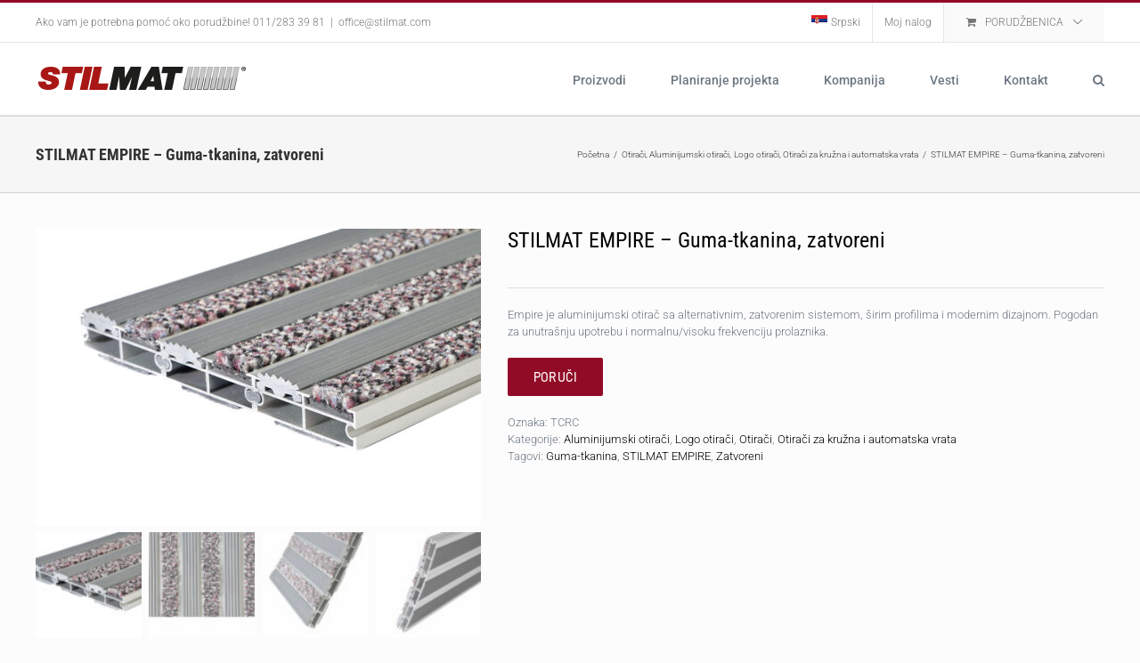

--- FILE ---
content_type: text/css
request_url: https://www.stilmat.com/wp-content/plugins/wpb-woocommerce-custom-tab-manager-pro/assets/css/main-style.css?ver=1.0
body_size: 1752
content:
/**
 * Common Style
 */

.woocommerce-tabs .wpb-wctm-icon {
	margin-right: 5px;
	font-size: 16px;
}
.wpb-wctm-subtitle {
    display: block;
    font-size: 11px;
    font-weight: lighter;
    text-align: center;
    margin-top: 5px;
}


/**
 * Flat Theme
 */

.woocommerce div.product .woocommerce-tabs.wctm-flat_theme ul.tabs li {
    margin: 0 0 -1px;
    padding: 0;
    font-weight: 600;
    text-align: center;
    color: #bbb;
    background-color: transparent;
    border: 1px solid transparent;
}
.woocommerce div.product .woocommerce-tabs.wctm-flat_theme ul.tabs li a {
	padding: 12px;
}
.woocommerce div.product .woocommerce-tabs.wctm-flat_theme ul.tabs li:before,
.woocommerce div.product .woocommerce-tabs.wctm-flat_theme ul.tabs li:after {
	display: none;
}
.woocommerce div.product .woocommerce-tabs.wctm-flat_theme ul.tabs li.active {
	color: #555;
	border: 1px solid #ddd;
	border-top: 2px solid #e74c3c;
	border-bottom: 1px solid #fff;
	color: #e74c3c;
}
.woocommerce div.product .woocommerce-tabs.wctm-flat_theme ul.tabs li a:focus {
	outline: 0;
}
.woocommerce div.product .woocommerce-tabs.wctm-flat_theme ul.tabs li:not(.active) a:focus {
	color: #e74c3c;
}


/**
 * Material Theme
 */

.woocommerce div.product .woocommerce-tabs.wctm-material_theme ul.tabs {
	display: -webkit-flex;
	display: -ms-flexbox;
	display: flex;
	position: relative;
	overflow-x: auto;
	overflow-y: hidden;
	padding: 0;
	background-color: #fff;
	width: 100%;
	white-space: nowrap;
	box-shadow: 0 2px 5px 0 rgba(0,0,0,0.16),0 2px 10px 0 rgba(0,0,0,0.12);
}
.woocommerce div.product .woocommerce-tabs.wctm-material_theme ul.tabs li {
	background-color: transparent;
	border-width: 0 0 2px 0;
	border-radius: 0;
	border-color: transparent;
	margin: 0;
	padding: 0;
}
.woocommerce div.product .woocommerce-tabs.wctm-material_theme ul.tabs li.active {
	border-bottom-color: #ee6e73;
}
.woocommerce div.product .woocommerce-tabs.wctm-material_theme ul.tabs li a {
    display: block;
    padding: 17px 15px;
    text-overflow: ellipsis;
    overflow: hidden;
    transition: color .28s ease;
}
.woocommerce div.product .woocommerce-tabs.wctm-material_theme ul.tabs li.active a,
.woocommerce div.product .woocommerce-tabs.wctm-material_theme ul.tabs li a:focus {
	color: #ee6e73;
	outline: 0;
}
.woocommerce div.product .woocommerce-tabs.wctm-material_theme ul.tabs li:before,
.woocommerce div.product .woocommerce-tabs.wctm-material_theme ul.tabs li:after {
	display: none;
}



/**
 * Minimal One
 */

.woocommerce div.product .woocommerce-tabs.wctm-minimal_one_theme ul.tabs {
    margin: 0;
    padding: 0; 
    font-size: 0;
}
.woocommerce div.product .woocommerce-tabs.wctm-minimal_one_theme ul.tabs:before {
	display: none!important;
}
.woocommerce div.product .woocommerce-tabs.wctm-minimal_one_theme ul.tabs li {
	border-color: #cfcfcf;
	border-radius: 0;
	border-bottom: 0;
	margin: 0 0 0 -1px;
	background-color: transparent;
	font-size: 14px;
	padding: 8px 13px;
	bottom: -1px;
}
.woocommerce div.product .woocommerce-tabs.wctm-minimal_one_theme ul.tabs li:first-child {
	margin-left: 0;
}
.woocommerce div.product .woocommerce-tabs.wctm-minimal_one_theme ul.tabs li.active {
	border-top-color: #d23443;
}
.woocommerce div.product .woocommerce-tabs.wctm-minimal_one_theme ul.tabs li.active:before {
    position: absolute;
    content: " ";
    display: block;
    top: 0px;
    left: 0;
    right: 0;
    border-color: #d23443;
    width: 100%;
    height: 1px;
}
.woocommerce div.product .woocommerce-tabs.wctm-minimal_one_theme ul.tabs li:before,
.woocommerce div.product .woocommerce-tabs.wctm-minimal_one_theme ul.tabs li:after {
	display: none;
}
.woocommerce div.product .woocommerce-tabs.wctm-minimal_one_theme ul.tabs li a {
    font-weight: inherit;
    text-transform: uppercase;
    font-size: 13px;
	letter-spacing: .5px;
	-webkit-font-smoothing: antialiased;
}
.woocommerce div.product .woocommerce-tabs.wctm-minimal_one_theme ul.tabs li a:focus,
.woocommerce div.product .woocommerce-tabs.wctm-minimal_one_theme ul.tabs li.active a {
	outline: 0;
	color: #d23443;
}
.woocommerce div.product .woocommerce-tabs.wctm-minimal_one_theme .panel {
	border: 1px solid #cfcfcf;
	padding: 0 20px;
}
.woocommerce div.product .woocommerce-tabs.wctm-minimal_one_theme .wpb-wctm-subtitle {
    font-size: 12px;
    text-align: inherit;
    margin-top: 5px;
    text-transform: initial;
}
.woocommerce div.product .woocommerce-tabs.wctm-minimal_one_theme .wpb-wctm-icon {
	font-size: inherit;
}



/**
 * Minimal two style
 */

.woocommerce div.product .woocommerce-tabs.wctm-minimal_two_theme ul.tabs {
    margin: 0;
    padding: 0; 
    font-size: 0;
}
.woocommerce div.product .woocommerce-tabs.wctm-minimal_two_theme ul.tabs:before {
	display: none!important;
}
.woocommerce div.product .woocommerce-tabs.wctm-minimal_two_theme ul.tabs li {
    border-radius: 0;
    border: 0;
    margin: 0 0 0 -1px;
    background-color: #eff0f2;
    font-size: 14px;
    padding: 10px 12px;
    bottom: -1px;
}
.woocommerce div.product .woocommerce-tabs.wctm-minimal_two_theme ul.tabs li:first-child {
	margin-left: 0;
}
.woocommerce div.product .woocommerce-tabs.wctm-minimal_two_theme ul.tabs li.active {
	background-color: #2d3e50;
}
.woocommerce div.product .woocommerce-tabs.wctm-minimal_two_theme ul.tabs li a:focus {
	outline: 0;
	color: #2d3e50;
}
.woocommerce div.product .woocommerce-tabs.wctm-minimal_two_theme ul.tabs li a {
    font-weight: inherit;
    text-transform: uppercase;
    font-size: 13px;
    text-align: center;
	letter-spacing: .5px;
	-webkit-font-smoothing: antialiased;
}
.woocommerce div.product .woocommerce-tabs.wctm-minimal_two_theme ul.tabs li.active a,
.woocommerce div.product .woocommerce-tabs.wctm-minimal_two_theme ul.tabs li.active a:focus {
	color: #ffffff;
}
.woocommerce div.product .woocommerce-tabs.wctm-minimal_two_theme ul.tabs li:before,
.woocommerce div.product .woocommerce-tabs.wctm-minimal_two_theme ul.tabs li:after {
	display: none;
}
.woocommerce div.product .woocommerce-tabs.wctm-minimal_two_theme .panel {
	border-top: 4px solid #2d3e50;
}
.woocommerce div.product .woocommerce-tabs.wctm-minimal_two_theme .wpb-wctm-subtitle {
    font-size: 12px;
    font-weight: 500;
    text-align: inherit;
    margin-top: 5px;
    text-transform: initial;
}
.woocommerce div.product .woocommerce-tabs.wctm-minimal_two_theme .wpb-wctm-icon {
	font-size: inherit;
}


/**
 * Vertical Tab Style
 */

.woocommerce div.product .woocommerce-tabs.wctm-vertical_theme ul.tabs, 
.woocommerce div.product .woocommerce-tabs.wctm-vertical_theme .wctm-teb-content {
    display: table-cell;
    margin: 0;
    vertical-align: top;
}
.woocommerce div.product .woocommerce-tabs.wctm-vertical_theme ul.tabs {
    background-color: #999;
    padding: 0;
    border-radius: 0!important;
    border: 0;
}
.woocommerce div.product .woocommerce-tabs.wctm-vertical_theme .wctm-teb-content {
    background-color: #fafafa;
    padding: 30px;
    margin-bottom: 60px;
    border: 1px solid #f0f0f0;
    box-shadow: 0px 1px 1px rgba(0, 0, 0, 0.04);
}
.woocommerce div.product .woocommerce-tabs.wctm-vertical_theme ul.tabs li {
	border-width: 0 0 1px 0!important;
    border-style: solid!important;
	border-radius: 0!important;
	border-bottom-color: #8f8f8f!important;
	display: block!important;
	padding: 0;
	margin: 0!important;
	background: #999!important;
    float: inherit!important;
}
.woocommerce div.product .woocommerce-tabs.wctm-vertical_theme ul.tabs li a {
	padding: 15px 30px!important;
    white-space: nowrap;
    display: block;
    text-transform: uppercase;
    font-size: 13px;
    -webkit-font-smoothing: antialiased;
}
.woocommerce div.product .woocommerce-tabs.wctm-vertical_theme ul.tabs li a,
#main div.product .woocommerce-tabs.wctm-vertical_theme ul.tabs li a, 
.woocommerce-page #main div.product .woocommerce-tabs.wctm-vertical_theme ul.tabs li a, 
#main #content div.product .woocommerce-tabs.wctm-vertical_theme ul.tabs li a, 
.woocommerce-page #main #content div.product .woocommerce-tabs.wctm-vertical_theme ul.tabs li a,
#main div.product .woocommerce-tabs.wctm-vertical_theme ul.tabs li a:hover, 
.woocommerce-page #main div.product .woocommerce-tabs.wctm-vertical_theme ul.tabs li a:hover, 
#main #content div.product .woocommerce-tabs.wctm-vertical_theme ul.tabs li a:hover, 
.woocommerce-page #main #content div.product .woocommerce-tabs.wctm-vertical_theme ul.tabs li a:hover{
    color: #fff!important;
}
.woocommerce div.product .woocommerce-tabs.wctm-vertical_theme ul.tabs li.active {
    border-color: #f0f0f0 #f0f0f0 transparent!important;
    background: #EEEEEF!important;
}
.woocommerce div.product .woocommerce-tabs.wctm-vertical_theme ul.tabs li.active a,
#main div.product .woocommerce-tabs ul.tabs li.active a, 
.woocommerce-page #main div.product .woocommerce-tabs.wctm-vertical_theme ul.tabs li.active a, 
#main #content div.product .woocommerce-tabs ul.tabs li.active.wctm-vertical_theme a, 
.woocommerce-page #main #content div.product .woocommerce-tabs.wctm-vertical_theme ul.tabs li.active a {
    color: #666!important;
    outline none;
}
.woocommerce div.product .woocommerce-tabs.wctm-vertical_theme ul.tabs li:before,
.woocommerce div.product .woocommerce-tabs.wctm-vertical_theme ul.tabs li:after {
	display: none;
}
.woocommerce div.product .woocommerce-tabs.wctm-vertical_theme ul.tabs:before {
	display: none!important;
}
.woocommerce div.product .woocommerce-tabs.wctm-vertical_theme ul.tabs li a:focus {
	outline: 0;
}
.woocommerce div.product .woocommerce-tabs.wctm-vertical_theme .panel {
	margin: 0;
    padding: 0!important;
}
.woocommerce div.product .woocommerce-tabs.wctm-vertical_theme .panel > p:last-child {
	margin-bottom: 0;
}
.woocommerce div.product .woocommerce-tabs.wctm-vertical_theme .panel > h2:first-child,
.woocommerce div.product .woocommerce-tabs.wctm-vertical_theme .panel #comments > h2 {
	margin-top: 0;
}
.woocommerce div.product .woocommerce-tabs.wctm-vertical_theme .wpb-wctm-subtitle {
    font-size: 12px;
    text-align: inherit;
    margin-top: 5px;
    text-transform: initial;
    font-weight: 600;
}
.woocommerce div.product .woocommerce-tabs.wctm-vertical_theme .wpb-wctm-icon {
	font-size: inherit;
}
.woocommerce div.product .woocommerce-tabs.wctm-vertical_theme {
	margin-bottom: 2em;
}



/**
 * Accordion Style
 */

.wpb-woocommerce-accordions {
    clear: both;
    margin-bottom: 2em;
}
.wpb_clearfix {
    clear: both;
}
.drawer {
    width: 100%;
    border-top: 1px solid #E0E0E0;
    margin-bottom: 8px;
}
.accordion-item
{
    border-bottom:1px solid #E0E0E0;
}
.accordion-item-active .accordion-header
{
    background:#888;
    transition:.25s;
}
.accordion-item-active .accordion-header-icon
{	
	-webkit-transform: rotate(180deg);
	-ms-transform: rotate(180deg);
	transform: rotate(180deg);
    color:#fff;
}
.accordion-item-active .accordion-header h1
{
    color:#fff;
}
.accordion-header
{
	position: relative;
    background:#f2f2f2;
    padding:12px;
    cursor:pointer;
    border-right:1px solid #E0E0E0;
    border-left:1px solid #E0E0E0;
    min-height:20px;
    transition:.25s;
}
.accordion-header h1
{
    font-size:18px;
    font-weight: normal;
    margin:0;
    line-height: 1.3em;
    color:#212121;
}
.accordion-content
{
    border-left:1px solid #E0E0E0;
    border-right:1px solid #E0E0E0;
    display:none;
    padding:12px;
    color:#212121;
    background:#FFF;
    font-size:15px;
    line-height:1.45em;
}
.accordion-content p
{
    margin:0;
    margin-bottom: 3px;
}
.accordion-header-icon {
    font-family: 'wpb-wctm-font-icon';
    color: #888;
    font-size: 15px;
    vertical-align: middle;
    position: absolute;
    right: 15px;
    top: 34%;
    -webkit-transition: all 0.3s linear;
    -moz-transition: all 0.3s linear;
    -o-transition: all 0.3s linear;
    transition: all 0.3s linear;
}

}
.accordion-header-icon.accordion-header-icon-active {
    color:#fff;
}
.wpb-woocommerce-accordions .wpb-wctm-subtitle {
    text-align: left;
    margin-top: 0;
    font-weight: 400;
    -webkit-font-smoothing: antialiased;
    font-size: 12px;
    line-height: initial;
}
.wpb-woocommerce-accordions .wpb-wctm-icon {
	margin-right: 5px;
	font-size: 14px;
}
.wpb-woocommerce-accordions .wpb-wctm-title {
    font-size: 15px;
    -webkit-font-smoothing: antialiased;
}

--- FILE ---
content_type: text/css
request_url: https://www.stilmat.com/wp-content/themes/Avada/assets/css/media/max-main.min.css?ver=7.13.1
body_size: 138
content:
.fusion-responsive-typography-calculated{--minFontSize:calc(var(--typography_factor) * var(--base-font-size));--minViewportSize:360;--maxViewportSize:var(--grid_main_break_point);font-size:calc((var(--fontSize) * 1px) - (var(--typography_sensitivity) * (var(--fontSize) - var(--minFontSize)) * (var(--minViewportSize) * 1px - 100vw)) / (var(--maxViewportSize) - var(--minViewportSize)) - (var(--fontSize) - var(--minFontSize)) * var(--typography_sensitivity) * 1px)!important}.fusion-top-header .fusion-responsive-typography-calculated{--side_header_width:0;--side_header_width-int:0}

--- FILE ---
content_type: application/javascript
request_url: https://www.stilmat.com/wp-content/plugins/woocommerce-gravityforms-product-addons/assets/js/gravityforms-product-addons.js?ver=1
body_size: 997
content:
var ajax_price_req;
//See the gravity forms documentation for this function. 
function gform_product_total(formId, total) {
	console.log(wc_gravityforms_params);
	
	if (wc_gravityforms_params.use_ajax) {
		return update_dynamic_price_ajax(total, formId);
	} else {
		return update_dynamic_price(total, formId);
	}

}

function update_dynamic_price(gform_total) {
	var product_id = jQuery("#product_id").val();
	var variation_id = jQuery("input[name=variation_id]").val();


	if (product_id || variation_id) {
		var the_id = 0;
		if (variation_id) {
			the_id = variation_id;
		} else {
			the_id = product_id;
		}

		var base_price = wc_gravityforms_params.prices[the_id];
		jQuery('.formattedBasePrice').html(accounting.formatMoney(base_price, {
			symbol: wc_gravityforms_params.currency_format_symbol,
			decimal: wc_gravityforms_params.currency_format_decimal_sep,
			thousand: wc_gravityforms_params.currency_format_thousand_sep,
			precision: wc_gravityforms_params.currency_format_num_decimals,
			format: wc_gravityforms_params.currency_format
		}
		));

		jQuery('.formattedVariationTotal').html(accounting.formatMoney(gform_total, {
			symbol: wc_gravityforms_params.currency_format_symbol,
			decimal: wc_gravityforms_params.currency_format_decimal_sep,
			thousand: wc_gravityforms_params.currency_format_thousand_sep,
			precision: wc_gravityforms_params.currency_format_num_decimals,
			format: wc_gravityforms_params.currency_format
		}
		));

		jQuery('.formattedTotalPrice').html(accounting.formatMoney(parseFloat(base_price) + parseFloat(gform_total), {
			symbol: wc_gravityforms_params.currency_format_symbol,
			decimal: wc_gravityforms_params.currency_format_decimal_sep,
			thousand: wc_gravityforms_params.currency_format_thousand_sep,
			precision: wc_gravityforms_params.currency_format_num_decimals,
			format: wc_gravityforms_params.currency_format
		}
		) + wc_gravityforms_params.price_suffix
			);
	}

	return gform_total;
}

function update_dynamic_price_ajax(gform_total) {
	jQuery('div.product_totals').block({
		message: null,
		overlayCSS: {
			background: '#fff',
			opacity: 0.6
		}
	});

	var product_id = jQuery("#product_id").val();
	var variation_id = jQuery("input[name=variation_id]").val();

	var the_id = 0;
	if (variation_id) {
		the_id = variation_id;
	} else {
		the_id = product_id;
	}

	var base = wc_gravityforms_params.prices[the_id];

	if (ajax_price_req) {
		ajax_price_req.abort();
	}

	var opts = "product_id=" + jQuery("#product_id").val() + "&variation_id=" + jQuery("input[name=variation_id]").val();
	opts += '&action=get_updated_price&gform_total=' + gform_total;

	ajax_price_req = jQuery.ajax({
		type: "POST",
		url: woocommerce_params.ajax_url,
		data: opts,
		dataType: 'json',
		success: function (response) {
			jQuery('.formattedBasePrice').html((response.formattedBasePrice));
			jQuery('.formattedVariationTotal').html(response.formattedVariationTotal);
			jQuery('.formattedTotalPrice').html(response.formattedTotalPrice);

			jQuery('div.product_totals').unblock();
		}
	});
	return gform_total;
}

jQuery(document).ready(function ($) {
	if (window.gravityforms_params) {


		if (gravityforms_params.previous_page === 0 && ($('.woocommerce-message').length)) {
			window.location.hash = '';
		}
		;


		$("form.cart").attr('action', '');
		$('form.cart').attr('id', 'gform_' + gravityforms_params.form_id);

		$('body').delegate('form.cart', 'found_variation', function () {
			try {
				gf_apply_rules(gravityforms_params.form_id, ["0"]);
			} catch (err) {
			}
			gformCalculateTotalPrice(gravityforms_params.form_id);
		});



		$('button[type=submit]', 'form.cart').attr('id', 'gform_submit_button_' + gravityforms_params.form_id).addClass('button gform_button');


		if (gravityforms_params.next_page != 0) {

			$('button[type=submit]', 'form.cart').remove();
			$('div.quantity').remove();
			$('#wl-wrapper').hide();

		} else {

		}

		$('.gform_next_button', 'form.cart').attr('onclick', '');
		$('.gform_next_button', 'form.cart').click(function (event) {
			window.location.hash = '#_form_' + gravityforms_params.form_id;
			
			$('form.cart').attr('action', window.location.hash);
			
			$("#gform_target_page_number_" + gravityforms_params.form_id).val(gravityforms_params.next_page);
			$("form.cart").trigger("submit", [true]);

		});

		$('.gform_previous_button', 'form.cart').click(function (event) {
			$("#gform_target_page_number_" + gravityforms_params.form_id).val(gravityforms_params.previous_page);
			
			window.location.hash = '#_form_' + gravityforms_params.form_id;
			$('form.cart').attr('action', window.location.hash);
			
			$("form.cart").trigger("submit", [true]);
		});
	}
});